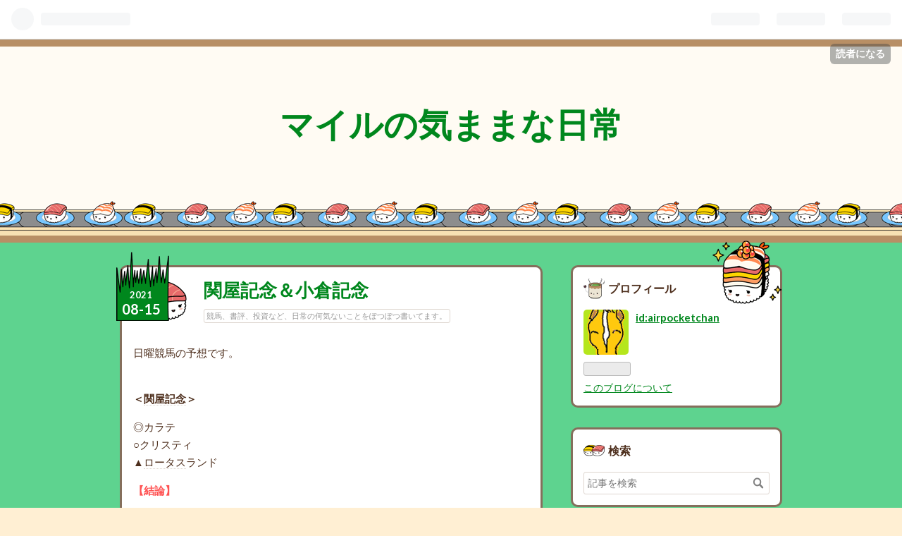

--- FILE ---
content_type: text/html; charset=utf-8
request_url: https://airpocketchan.hatenablog.com/entry/2021/08/15/082454
body_size: 10656
content:
<!DOCTYPE html>
<html
  lang="ja"

data-admin-domain="//blog.hatena.ne.jp"
data-admin-origin="https://blog.hatena.ne.jp"
data-author="airpocketchan"
data-avail-langs="ja en"
data-blog="airpocketchan.hatenablog.com"
data-blog-comments-top-is-new="1"
data-blog-host="airpocketchan.hatenablog.com"
data-blog-is-public="1"
data-blog-name="マイルの気ままな日常"
data-blog-owner="airpocketchan"
data-blog-show-ads="1"
data-blog-show-sleeping-ads=""
data-blog-uri="https://airpocketchan.hatenablog.com/"
data-blog-uuid="26006613468609897"
data-blogs-uri-base="https://airpocketchan.hatenablog.com"
data-brand="hatenablog"
data-data-layer="{&quot;hatenablog&quot;:{&quot;admin&quot;:{},&quot;analytics&quot;:{&quot;brand_property_id&quot;:&quot;&quot;,&quot;measurement_id&quot;:&quot;&quot;,&quot;non_sampling_property_id&quot;:&quot;&quot;,&quot;property_id&quot;:&quot;&quot;,&quot;separated_property_id&quot;:&quot;UA-29716941-20&quot;},&quot;blog&quot;:{&quot;blog_id&quot;:&quot;26006613468609897&quot;,&quot;content_seems_japanese&quot;:&quot;true&quot;,&quot;disable_ads&quot;:&quot;&quot;,&quot;enable_ads&quot;:&quot;true&quot;,&quot;enable_keyword_link&quot;:&quot;true&quot;,&quot;entry_show_footer_related_entries&quot;:&quot;true&quot;,&quot;force_pc_view&quot;:&quot;false&quot;,&quot;is_public&quot;:&quot;true&quot;,&quot;is_responsive_view&quot;:&quot;false&quot;,&quot;is_sleeping&quot;:&quot;false&quot;,&quot;lang&quot;:&quot;ja&quot;,&quot;name&quot;:&quot;\u30de\u30a4\u30eb\u306e\u6c17\u307e\u307e\u306a\u65e5\u5e38&quot;,&quot;owner_name&quot;:&quot;airpocketchan&quot;,&quot;uri&quot;:&quot;https://airpocketchan.hatenablog.com/&quot;},&quot;brand&quot;:&quot;hatenablog&quot;,&quot;page_id&quot;:&quot;entry&quot;,&quot;permalink_entry&quot;:{&quot;author_name&quot;:&quot;airpocketchan&quot;,&quot;categories&quot;:&quot;\u7af6\u99ac\u3001\u66f8\u8a55\u3001\u6295\u8cc7\u306a\u3069\u3001\u65e5\u5e38\u306e\u4f55\u6c17\u306a\u3044\u3053\u3068\u3092\u307d\u3064\u307d\u3064\u66f8\u3044\u3066\u307e\u3059\u3002&quot;,&quot;character_count&quot;:177,&quot;date&quot;:&quot;2021-08-15&quot;,&quot;entry_id&quot;:&quot;26006613797454952&quot;,&quot;first_category&quot;:&quot;\u7af6\u99ac\u3001\u66f8\u8a55\u3001\u6295\u8cc7\u306a\u3069\u3001\u65e5\u5e38\u306e\u4f55\u6c17\u306a\u3044\u3053\u3068\u3092\u307d\u3064\u307d\u3064\u66f8\u3044\u3066\u307e\u3059\u3002&quot;,&quot;hour&quot;:&quot;8&quot;,&quot;title&quot;:&quot;\u95a2\u5c4b\u8a18\u5ff5\uff06\u5c0f\u5009\u8a18\u5ff5&quot;,&quot;uri&quot;:&quot;https://airpocketchan.hatenablog.com/entry/2021/08/15/082454&quot;},&quot;pro&quot;:&quot;free&quot;,&quot;router_type&quot;:&quot;blogs&quot;}}"
data-device="pc"
data-dont-recommend-pro="false"
data-global-domain="https://hatena.blog"
data-globalheader-color="b"
data-globalheader-type="pc"
data-has-touch-view="1"
data-help-url="https://help.hatenablog.com"
data-page="entry"
data-parts-domain="https://hatenablog-parts.com"
data-plus-available=""
data-pro="false"
data-router-type="blogs"
data-sentry-dsn="https://03a33e4781a24cf2885099fed222b56d@sentry.io/1195218"
data-sentry-environment="production"
data-sentry-sample-rate="0.1"
data-static-domain="https://cdn.blog.st-hatena.com"
data-version="ce040fcbad0d42a5e1cae88990dad0"




  data-initial-state="{}"

  >
  <head prefix="og: http://ogp.me/ns# fb: http://ogp.me/ns/fb# article: http://ogp.me/ns/article#">

  

  
  <meta name="viewport" content="width=device-width, initial-scale=1.0" />


  


  

  <meta name="robots" content="max-image-preview:large" />


  <meta charset="utf-8"/>
  <meta http-equiv="X-UA-Compatible" content="IE=7; IE=9; IE=10; IE=11" />
  <title>関屋記念＆小倉記念 - マイルの気ままな日常</title>

  
  <link rel="canonical" href="https://airpocketchan.hatenablog.com/entry/2021/08/15/082454"/>



  

<meta itemprop="name" content="関屋記念＆小倉記念 - マイルの気ままな日常"/>

  <meta itemprop="image" content="https://ogimage.blog.st-hatena.com/26006613468609897/26006613797454952/1628983494"/>


  <meta property="og:title" content="関屋記念＆小倉記念 - マイルの気ままな日常"/>
<meta property="og:type" content="article"/>
  <meta property="og:url" content="https://airpocketchan.hatenablog.com/entry/2021/08/15/082454"/>

  <meta property="og:image" content="https://ogimage.blog.st-hatena.com/26006613468609897/26006613797454952/1628983494"/>

<meta property="og:image:alt" content="関屋記念＆小倉記念 - マイルの気ままな日常"/>
    <meta property="og:description" content="日曜競馬の予想です。 ＜関屋記念＞ ◎カラテ○クリスティ▲ロータスランド 【結論】 単 勝 １３ １点馬 連 ６・１３・１４ ３点３連複 ６－１３－１４ １点 ＜小倉記念＞ ◎モズナガレボシ○ファルコニア▲グランスピード 【結論】 単 勝 ９ １点馬 連 ２・３・９ ３点３連複 ２－３－９ １点 ※予想は、2021.08.15 08：24 現在でした。" />
<meta property="og:site_name" content="マイルの気ままな日常"/>

  <meta property="article:published_time" content="2021-08-14T23:24:54Z" />

    <meta property="article:tag" content="競馬、書評、投資など、日常の何気ないことをぽつぽつ書いてます。" />
      <meta name="twitter:card"  content="summary_large_image" />
    <meta name="twitter:image" content="https://ogimage.blog.st-hatena.com/26006613468609897/26006613797454952/1628983494" />  <meta name="twitter:title" content="関屋記念＆小倉記念 - マイルの気ままな日常" />    <meta name="twitter:description" content="日曜競馬の予想です。 ＜関屋記念＞ ◎カラテ○クリスティ▲ロータスランド 【結論】 単 勝 １３ １点馬 連 ６・１３・１４ ３点３連複 ６－１３－１４ １点 ＜小倉記念＞ ◎モズナガレボシ○ファルコニア▲グランスピード 【結論】 単 勝 ９ １点馬 連 ２・３・９ ３点３連複 ２－３－９ １点 ※予想は、2021.0…" />  <meta name="twitter:app:name:iphone" content="はてなブログアプリ" />
  <meta name="twitter:app:id:iphone" content="583299321" />
  <meta name="twitter:app:url:iphone" content="hatenablog:///open?uri=https%3A%2F%2Fairpocketchan.hatenablog.com%2Fentry%2F2021%2F08%2F15%2F082454" />
  
    <meta name="description" content="日曜競馬の予想です。 ＜関屋記念＞ ◎カラテ○クリスティ▲ロータスランド 【結論】 単 勝 １３ １点馬 連 ６・１３・１４ ３点３連複 ６－１３－１４ １点 ＜小倉記念＞ ◎モズナガレボシ○ファルコニア▲グランスピード 【結論】 単 勝 ９ １点馬 連 ２・３・９ ３点３連複 ２－３－９ １点 ※予想は、2021.08.15 08：24 現在でした。" />


  
<script
  id="embed-gtm-data-layer-loader"
  data-data-layer-page-specific="{&quot;hatenablog&quot;:{&quot;blogs_permalink&quot;:{&quot;blog_afc_issued&quot;:&quot;false&quot;,&quot;is_author_pro&quot;:&quot;false&quot;,&quot;is_blog_sleeping&quot;:&quot;false&quot;,&quot;has_related_entries_with_elasticsearch&quot;:&quot;true&quot;,&quot;entry_afc_issued&quot;:&quot;false&quot;}}}"
>
(function() {
  function loadDataLayer(elem, attrName) {
    if (!elem) { return {}; }
    var json = elem.getAttribute(attrName);
    if (!json) { return {}; }
    return JSON.parse(json);
  }

  var globalVariables = loadDataLayer(
    document.documentElement,
    'data-data-layer'
  );
  var pageSpecificVariables = loadDataLayer(
    document.getElementById('embed-gtm-data-layer-loader'),
    'data-data-layer-page-specific'
  );

  var variables = [globalVariables, pageSpecificVariables];

  if (!window.dataLayer) {
    window.dataLayer = [];
  }

  for (var i = 0; i < variables.length; i++) {
    window.dataLayer.push(variables[i]);
  }
})();
</script>

<!-- Google Tag Manager -->
<script>(function(w,d,s,l,i){w[l]=w[l]||[];w[l].push({'gtm.start':
new Date().getTime(),event:'gtm.js'});var f=d.getElementsByTagName(s)[0],
j=d.createElement(s),dl=l!='dataLayer'?'&l='+l:'';j.async=true;j.src=
'https://www.googletagmanager.com/gtm.js?id='+i+dl;f.parentNode.insertBefore(j,f);
})(window,document,'script','dataLayer','GTM-P4CXTW');</script>
<!-- End Google Tag Manager -->











  <link rel="shortcut icon" href="https://airpocketchan.hatenablog.com/icon/favicon">
<link rel="apple-touch-icon" href="https://airpocketchan.hatenablog.com/icon/touch">
<link rel="icon" sizes="192x192" href="https://airpocketchan.hatenablog.com/icon/link">

  

<link rel="alternate" type="application/atom+xml" title="Atom" href="https://airpocketchan.hatenablog.com/feed"/>
<link rel="alternate" type="application/rss+xml" title="RSS2.0" href="https://airpocketchan.hatenablog.com/rss"/>

  <link rel="alternate" type="application/json+oembed" href="https://hatena.blog/oembed?url=https%3A%2F%2Fairpocketchan.hatenablog.com%2Fentry%2F2021%2F08%2F15%2F082454&amp;format=json" title="oEmbed Profile of 関屋記念＆小倉記念"/>
<link rel="alternate" type="text/xml+oembed" href="https://hatena.blog/oembed?url=https%3A%2F%2Fairpocketchan.hatenablog.com%2Fentry%2F2021%2F08%2F15%2F082454&amp;format=xml" title="oEmbed Profile of 関屋記念＆小倉記念"/>
  
  <link rel="author" href="http://www.hatena.ne.jp/airpocketchan/">

  

  


  
    
<link rel="stylesheet" type="text/css" href="https://cdn.blog.st-hatena.com/css/blog.css?version=ce040fcbad0d42a5e1cae88990dad0"/>

    
  <link rel="stylesheet" type="text/css" href="https://usercss.blog.st-hatena.com/blog_style/26006613468609897/962a820be46335c099db0a0eff3e77986c692754"/>
  
  

  

  
<script> </script>

  
<style>
  div#google_afc_user,
  div.google-afc-user-container,
  div.google_afc_image,
  div.google_afc_blocklink {
      display: block !important;
  }
</style>


  
    <script src="https://cdn.pool.st-hatena.com/valve/valve.js" async></script>
<script id="test-valve-definition">
  var valve = window.valve || [];

  valve.push(function(v) {
    
    

    v.config({
      service: 'blog',
      content: {
        result: 'adtrust',
        documentIds: ["blog:entry:26006613797454952"]
      }
    });
    v.defineDFPSlot({"lazy":1,"sizes":{"mappings":[[[320,568],[[336,280],[300,250],"fluid"]],[[0,0],[[300,250]]]]},"slotId":"ad-in-entry","unit":"/4374287/blog_pc_entry_sleep_in-article"});    v.defineDFPSlot({"lazy":"","sizes":[[300,250],[336,280],[468,60],"fluid"],"slotId":"google_afc_user_container_0","unit":"/4374287/blog_user"});
    v.sealDFPSlots();
  });
</script>

  

  
    <script type="application/ld+json">{"@context":"http://schema.org","@type":"Article","dateModified":"2021-08-15T08:24:54+09:00","datePublished":"2021-08-15T08:24:54+09:00","description":"日曜競馬の予想です。 ＜関屋記念＞ ◎カラテ○クリスティ▲ロータスランド 【結論】 単 勝 １３ １点馬 連 ６・１３・１４ ３点３連複 ６－１３－１４ １点 ＜小倉記念＞ ◎モズナガレボシ○ファルコニア▲グランスピード 【結論】 単 勝 ９ １点馬 連 ２・３・９ ３点３連複 ２－３－９ １点 ※予想は、2021.08.15 08：24 現在でした。","headline":"関屋記念＆小倉記念","image":["https://cdn.blog.st-hatena.com/images/theme/og-image-1500.png"],"mainEntityOfPage":{"@id":"https://airpocketchan.hatenablog.com/entry/2021/08/15/082454","@type":"WebPage"}}</script>

  

  
</head>

  <body class="page-entry category-競馬、書評、投資など、日常の何気ないことをぽつぽつ書いてます。 globalheader-ng-enabled">
    

<div id="globalheader-container"
  data-brand="hatenablog"
  
  >
  <iframe id="globalheader" height="37" frameborder="0" allowTransparency="true"></iframe>
</div>


  
  
  
    <nav class="
      blog-controlls
      
    ">
      <div class="blog-controlls-blog-icon">
        <a href="https://airpocketchan.hatenablog.com/">
          <img src="https://cdn.image.st-hatena.com/image/square/d5f2bf5aee8d74dd53897b12a332926eab8ce7ef/backend=imagemagick;height=128;version=1;width=128/https%3A%2F%2Fcdn.user.blog.st-hatena.com%2Fblog_custom_icon%2F155531501%2F1575360511655373" alt="マイルの気ままな日常"/>
        </a>
      </div>
      <div class="blog-controlls-title">
        <a href="https://airpocketchan.hatenablog.com/">マイルの気ままな日常</a>
      </div>
      <a href="https://blog.hatena.ne.jp/airpocketchan/airpocketchan.hatenablog.com/subscribe?utm_source=blogs_topright_button&amp;utm_campaign=subscribe_blog&amp;utm_medium=button" class="blog-controlls-subscribe-btn test-blog-header-controlls-subscribe">
        読者になる
      </a>
    </nav>
  

  <div id="container">
    <div id="container-inner">
      <header id="blog-title" data-brand="hatenablog">
  <div id="blog-title-inner" >
    <div id="blog-title-content">
      <h1 id="title"><a href="https://airpocketchan.hatenablog.com/">マイルの気ままな日常</a></h1>
      
    </div>
  </div>
</header>

      

      
      




<div id="content" class="hfeed"
  
  >
  <div id="content-inner">
    <div id="wrapper">
      <div id="main">
        <div id="main-inner">
          

          


  


          
  
  <!-- google_ad_section_start -->
  <!-- rakuten_ad_target_begin -->
  
  
  

  

  
    
      
        <article class="entry hentry test-hentry js-entry-article date-first autopagerize_page_element chars-200 words-100 mode-html entry-odd" id="entry-26006613797454952" data-keyword-campaign="" data-uuid="26006613797454952" data-publication-type="entry">
  <div class="entry-inner">
    <header class="entry-header">
  
    <div class="date entry-date first">
    <a href="https://airpocketchan.hatenablog.com/archive/2021/08/15" rel="nofollow">
      <time datetime="2021-08-14T23:24:54Z" title="2021-08-14T23:24:54Z">
        <span class="date-year">2021</span><span class="hyphen">-</span><span class="date-month">08</span><span class="hyphen">-</span><span class="date-day">15</span>
      </time>
    </a>
      </div>
  <h1 class="entry-title">
  <a href="https://airpocketchan.hatenablog.com/entry/2021/08/15/082454" class="entry-title-link bookmark">関屋記念＆小倉記念</a>
</h1>

  
  

  <div class="entry-categories categories">
    
    <a href="https://airpocketchan.hatenablog.com/archive/category/%E7%AB%B6%E9%A6%AC%E3%80%81%E6%9B%B8%E8%A9%95%E3%80%81%E6%8A%95%E8%B3%87%E3%81%AA%E3%81%A9%E3%80%81%E6%97%A5%E5%B8%B8%E3%81%AE%E4%BD%95%E6%B0%97%E3%81%AA%E3%81%84%E3%81%93%E3%81%A8%E3%82%92%E3%81%BD%E3%81%A4%E3%81%BD%E3%81%A4%E6%9B%B8%E3%81%84%E3%81%A6%E3%81%BE%E3%81%99%E3%80%82" class="entry-category-link category-競馬、書評、投資など、日常の何気ないことをぽつぽつ書いてます。">競馬、書評、投資など、日常の何気ないことをぽつぽつ書いてます。</a>
    
  </div>


  

  

</header>

    


    <div class="entry-content hatenablog-entry">
  
    <p>日曜競馬の予想です。</p>
<p><br /><strong>＜<a class="keyword" href="http://d.hatena.ne.jp/keyword/%B4%D8%B2%B0%B5%AD%C7%B0">関屋記念</a>＞</strong></p>
<p>◎カラテ<br />○クリスティ<br />▲<a class="keyword" href="http://d.hatena.ne.jp/keyword/%A5%ED%A1%BC%A5%BF%A5%B9">ロータス</a>ランド</p>
<p><span style="color: #ff5252;"><strong>【結論】</strong></span></p>
<p>単　勝　１３　　　　　　１点<br />馬　連　６・１３・１４　３点<br /><a class="keyword" href="http://d.hatena.ne.jp/keyword/%A3%B3%CF%A2%CA%A3">３連複</a>　６－１３－１４　１点</p>
<p><br /><strong>＜<a class="keyword" href="http://d.hatena.ne.jp/keyword/%BE%AE%C1%D2%B5%AD%C7%B0">小倉記念</a>＞</strong></p>
<p>◎モズナガレボシ<br />○ファルコニア<br />▲グランスピード</p>
<p><span style="color: #ff5252;"><strong>【結論】</strong></span></p>
<p>単　勝　９　　　　　　１点<br />馬　連　２・３・９　　３点<br /><a class="keyword" href="http://d.hatena.ne.jp/keyword/%A3%B3%CF%A2%CA%A3">３連複</a>　２－３－９　　１点</p>
<p><br /><span style="color: #ff5252;"><strong>※予想は、2021.08.15　08：24　現在でした。</strong></span></p>
    
    




    

  
</div>

    
  <footer class="entry-footer">
    
    <div class="entry-tags-wrapper">
  <div class="entry-tags">  </div>
</div>

    <p class="entry-footer-section track-inview-by-gtm" data-gtm-track-json="{&quot;area&quot;: &quot;finish_reading&quot;}">
  <span class="author vcard"><span class="fn" data-load-nickname="1" data-user-name="airpocketchan" >airpocketchan</span></span>
  <span class="entry-footer-time"><a href="https://airpocketchan.hatenablog.com/entry/2021/08/15/082454"><time data-relative datetime="2021-08-14T23:24:54Z" title="2021-08-14T23:24:54Z" class="updated">2021-08-15 08:24</time></a></span>
  
  
  
    <span class="
      entry-footer-subscribe
      
    " data-test-blog-controlls-subscribe>
      <a href="https://blog.hatena.ne.jp/airpocketchan/airpocketchan.hatenablog.com/subscribe?utm_medium=button&amp;utm_campaign=subscribe_blog&amp;utm_source=blogs_entry_footer">
        読者になる
      </a>
    </span>
  
</p>

    
  <div
    class="hatena-star-container"
    data-hatena-star-container
    data-hatena-star-url="https://airpocketchan.hatenablog.com/entry/2021/08/15/082454"
    data-hatena-star-title="関屋記念＆小倉記念"
    data-hatena-star-variant="profile-icon"
    data-hatena-star-profile-url-template="https://blog.hatena.ne.jp/{username}/"
  ></div>


    
<div class="social-buttons">
  
  
    <div class="social-button-item">
      <a href="https://b.hatena.ne.jp/entry/s/airpocketchan.hatenablog.com/entry/2021/08/15/082454" class="hatena-bookmark-button" data-hatena-bookmark-url="https://airpocketchan.hatenablog.com/entry/2021/08/15/082454" data-hatena-bookmark-layout="vertical-balloon" data-hatena-bookmark-lang="ja" title="この記事をはてなブックマークに追加"><img src="https://b.st-hatena.com/images/entry-button/button-only.gif" alt="この記事をはてなブックマークに追加" width="20" height="20" style="border: none;" /></a>
    </div>
  
  
    <div class="social-button-item">
      <div class="fb-share-button" data-layout="box_count" data-href="https://airpocketchan.hatenablog.com/entry/2021/08/15/082454"></div>
    </div>
  
  
    
    
    <div class="social-button-item">
      <a
          class="entry-share-button entry-share-button-twitter test-share-button-twitter"
          href="https://x.com/intent/tweet?text=%E9%96%A2%E5%B1%8B%E8%A8%98%E5%BF%B5%EF%BC%86%E5%B0%8F%E5%80%89%E8%A8%98%E5%BF%B5+-+%E3%83%9E%E3%82%A4%E3%83%AB%E3%81%AE%E6%B0%97%E3%81%BE%E3%81%BE%E3%81%AA%E6%97%A5%E5%B8%B8&amp;url=https%3A%2F%2Fairpocketchan.hatenablog.com%2Fentry%2F2021%2F08%2F15%2F082454"
          title="X（Twitter）で投稿する"
        ></a>
    </div>
  
  
  
  
  
  
</div>

    
  
  
    
    <div class="google-afc-image test-google-rectangle-ads">      
      
      <div id="google_afc_user_container_0" class="google-afc-user-container google_afc_blocklink2_5 google_afc_boder" data-test-unit="/4374287/blog_user"></div>
      
        <a href="http://blog.hatena.ne.jp/guide/pro" class="open-pro-modal" data-guide-pro-modal-ad-url="https://hatena.blog/guide/pro/modal/ad">広告を非表示にする</a>
      
    </div>
  
  


    <div class="customized-footer">
      

        

          <div class="entry-footer-modules" id="entry-footer-secondary-modules">      
<div class="hatena-module hatena-module-related-entries" >
      
  <!-- Hatena-Epic-has-related-entries-with-elasticsearch:true -->
  <div class="hatena-module-title">
    関連記事
  </div>
  <div class="hatena-module-body">
    <ul class="related-entries hatena-urllist urllist-with-thumbnails">
  
  
    
    <li class="urllist-item related-entries-item">
      <div class="urllist-item-inner related-entries-item-inner">
        
          
                      <div class="urllist-date-link related-entries-date-link">
  <a href="https://airpocketchan.hatenablog.com/archive/2022/12/24" rel="nofollow">
    <time datetime="2022-12-24T03:42:11Z" title="2022年12月24日">
      2022-12-24
    </time>
  </a>
</div>

          <a href="https://airpocketchan.hatenablog.com/entry/2022/12/24/124211" class="urllist-title-link related-entries-title-link  urllist-title related-entries-title">競馬予想屋のタラレバ日記 part ２３</a>




          
          

                      <div class="urllist-entry-body related-entries-entry-body">先週は人気サイドの決着といえども予想に復調の兆し。有馬記念…</div>
      </div>
    </li>
  
    
    <li class="urllist-item related-entries-item">
      <div class="urllist-item-inner related-entries-item-inner">
        
          
                      <div class="urllist-date-link related-entries-date-link">
  <a href="https://airpocketchan.hatenablog.com/archive/2022/04/24" rel="nofollow">
    <time datetime="2022-04-23T23:57:58Z" title="2022年4月24日">
      2022-04-24
    </time>
  </a>
</div>

          <a href="https://airpocketchan.hatenablog.com/entry/2022/04/24/085758" class="urllist-title-link related-entries-title-link  urllist-title related-entries-title">フローラＳ＆マイラーズＣ</a>




          
          

                      <div class="urllist-entry-body related-entries-entry-body">日曜競馬の予想です。 ＜フローラＳ＞ ◎ヴァンルーラー○マイシ…</div>
      </div>
    </li>
  
    
    <li class="urllist-item related-entries-item">
      <div class="urllist-item-inner related-entries-item-inner">
        
          
                      <div class="urllist-date-link related-entries-date-link">
  <a href="https://airpocketchan.hatenablog.com/archive/2021/11/27" rel="nofollow">
    <time datetime="2021-11-27T00:39:31Z" title="2021年11月27日">
      2021-11-27
    </time>
  </a>
</div>

          <a href="https://airpocketchan.hatenablog.com/entry/2021/11/27/093931" class="urllist-title-link related-entries-title-link  urllist-title related-entries-title">ラジオＮ杯２歳Ｓ、ジャパンＣ＆京阪杯</a>




          
          

                      <div class="urllist-entry-body related-entries-entry-body">土曜競馬の予想です ＜ラジオＮ杯２歳Ｓ＞ ◎キャンデセント○フ…</div>
      </div>
    </li>
  
    
    <li class="urllist-item related-entries-item">
      <div class="urllist-item-inner related-entries-item-inner">
        
          
                      <div class="urllist-date-link related-entries-date-link">
  <a href="https://airpocketchan.hatenablog.com/archive/2021/11/07" rel="nofollow">
    <time datetime="2021-11-06T23:04:38Z" title="2021年11月7日">
      2021-11-07
    </time>
  </a>
</div>

          <a href="https://airpocketchan.hatenablog.com/entry/2021/11/07/080438" class="urllist-title-link related-entries-title-link  urllist-title related-entries-title">アルゼンチン共和国杯＆みやこＳ&amp;ＢＣターフ</a>




          
          

                      <div class="urllist-entry-body related-entries-entry-body">日曜競馬の予想です。 ＜アルゼンチン共和国杯＞ ◎ロードマイウ…</div>
      </div>
    </li>
  
    
    <li class="urllist-item related-entries-item">
      <div class="urllist-item-inner related-entries-item-inner">
        
          
                      <div class="urllist-date-link related-entries-date-link">
  <a href="https://airpocketchan.hatenablog.com/archive/2021/10/30" rel="nofollow">
    <time datetime="2021-10-30T00:52:21Z" title="2021年10月30日">
      2021-10-30
    </time>
  </a>
</div>

          <a href="https://airpocketchan.hatenablog.com/entry/2021/10/30/095221" class="urllist-title-link related-entries-title-link  urllist-title related-entries-title">アルテミスＳ＆スワンＳ</a>




          
          

                      <div class="urllist-entry-body related-entries-entry-body">土曜競馬の予想です ＜アルテミスＳ＞ ◎ミント○フォラブリュー…</div>
      </div>
    </li>
  
</ul>

  </div>
</div>
  </div>
        

      
    </div>
    
  <div class="comment-box js-comment-box">
    
      <a class="leave-comment-title js-leave-comment-title">コメントを書く</a>
    
    <ul class="comment js-comment">
      <li class="read-more-comments" style="display: none;"><a>もっと読む</a></li>
    </ul>
    
  </div>

  </footer>

  </div>
</article>

      
      
    
  

  
  <!-- rakuten_ad_target_end -->
  <!-- google_ad_section_end -->
  
  
  
  <div class="pager pager-permalink permalink">
    
      
      <span class="pager-prev">
        <a href="https://airpocketchan.hatenablog.com/entry/2021/08/17/114251" rel="prev">
          <span class="pager-arrow">&laquo; </span>
          つぶやき
        </a>
      </span>
    
    
      
      <span class="pager-next">
        <a href="https://airpocketchan.hatenablog.com/entry/2021/07/31/093818" rel="next">
          クイーンＳ
          <span class="pager-arrow"> &raquo;</span>
        </a>
      </span>
    
  </div>


  



        </div>
      </div>

      <aside id="box1">
  <div id="box1-inner">
  </div>
</aside>

    </div><!-- #wrapper -->

    
<aside id="box2">
  
  <div id="box2-inner">
    
      

<div class="hatena-module hatena-module-profile">
  <div class="hatena-module-title">
    プロフィール
  </div>
  <div class="hatena-module-body">
    
    <a href="https://airpocketchan.hatenablog.com/about" class="profile-icon-link">
      <img src="https://cdn.profile-image.st-hatena.com/users/airpocketchan/profile.png?1575360452"
      alt="id:airpocketchan" class="profile-icon" />
    </a>
    

    
    <span class="id">
      <a href="https://airpocketchan.hatenablog.com/about" class="hatena-id-link"><span data-load-nickname="1" data-user-name="airpocketchan">id:airpocketchan</span></a>
      
  
  


    </span>
    

    

    

    
      <div class="hatena-follow-button-box btn-subscribe js-hatena-follow-button-box"
  
  >

  <a href="#" class="hatena-follow-button js-hatena-follow-button">
    <span class="subscribing">
      <span class="foreground">読者です</span>
      <span class="background">読者をやめる</span>
    </span>
    <span class="unsubscribing" data-track-name="profile-widget-subscribe-button" data-track-once>
      <span class="foreground">読者になる</span>
      <span class="background">読者になる</span>
    </span>
  </a>
  <div class="subscription-count-box js-subscription-count-box">
    <i></i>
    <u></u>
    <span class="subscription-count js-subscription-count">
    </span>
  </div>
</div>

    

    

    <div class="profile-about">
      <a href="https://airpocketchan.hatenablog.com/about">このブログについて</a>
    </div>

  </div>
</div>

    
      <div class="hatena-module hatena-module-search-box">
  <div class="hatena-module-title">
    検索
  </div>
  <div class="hatena-module-body">
    <form class="search-form" role="search" action="https://airpocketchan.hatenablog.com/search" method="get">
  <input type="text" name="q" class="search-module-input" value="" placeholder="記事を検索" required>
  <input type="submit" value="検索" class="search-module-button" />
</form>

  </div>
</div>

    
      <div class="hatena-module hatena-module-links">
  <div class="hatena-module-title">
    リンク
  </div>
  <div class="hatena-module-body">
    <ul class="hatena-urllist">
      
        <li>
          <a href="https://hatena.blog/">はてなブログ</a>
        </li>
      
        <li>
          <a href="https://hatena.blog/guide?via=200109">ブログをはじめる</a>
        </li>
      
        <li>
          <a href="http://blog.hatenablog.com">週刊はてなブログ</a>
        </li>
      
        <li>
          <a href="https://hatena.blog/guide/pro">はてなブログPro</a>
        </li>
      
    </ul>
  </div>
</div>

    
      <div class="hatena-module hatena-module-recent-entries ">
  <div class="hatena-module-title">
    <a href="https://airpocketchan.hatenablog.com/archive">
      最新記事
    </a>
  </div>
  <div class="hatena-module-body">
    <ul class="recent-entries hatena-urllist ">
  
  
    
    <li class="urllist-item recent-entries-item">
      <div class="urllist-item-inner recent-entries-item-inner">
        
          
          
          <a href="https://airpocketchan.hatenablog.com/entry/2026/01/12/085024" class="urllist-title-link recent-entries-title-link  urllist-title recent-entries-title">競馬予想屋のタラレバ日記　part 300</a>




          
          

                </div>
    </li>
  
    
    <li class="urllist-item recent-entries-item">
      <div class="urllist-item-inner recent-entries-item-inner">
        
          
          
          <a href="https://airpocketchan.hatenablog.com/entry/2026/01/11/123418" class="urllist-title-link recent-entries-title-link  urllist-title recent-entries-title">競馬予想屋のタラレバ日記　part 299</a>




          
          

                </div>
    </li>
  
    
    <li class="urllist-item recent-entries-item">
      <div class="urllist-item-inner recent-entries-item-inner">
        
          
          
          <a href="https://airpocketchan.hatenablog.com/entry/2026/01/10/090647" class="urllist-title-link recent-entries-title-link  urllist-title recent-entries-title">競馬予想屋のタラレバ日記　part 298</a>




          
          

                </div>
    </li>
  
    
    <li class="urllist-item recent-entries-item">
      <div class="urllist-item-inner recent-entries-item-inner">
        
          
          
          <a href="https://airpocketchan.hatenablog.com/entry/2026/01/05/074433" class="urllist-title-link recent-entries-title-link  urllist-title recent-entries-title">競馬予想屋のタラレバ日記　part 297</a>




          
          

                </div>
    </li>
  
    
    <li class="urllist-item recent-entries-item">
      <div class="urllist-item-inner recent-entries-item-inner">
        
          
          
          <a href="https://airpocketchan.hatenablog.com/entry/2026/01/04/085907" class="urllist-title-link recent-entries-title-link  urllist-title recent-entries-title">競馬予想屋のタラレバ日記　part 296</a>




          
          

                </div>
    </li>
  
</ul>

      </div>
</div>

    
      

<div class="hatena-module hatena-module-archive" data-archive-type="default" data-archive-url="https://airpocketchan.hatenablog.com/archive">
  <div class="hatena-module-title">
    <a href="https://airpocketchan.hatenablog.com/archive">月別アーカイブ</a>
  </div>
  <div class="hatena-module-body">
    
      
        <ul class="hatena-urllist">
          
            <li class="archive-module-year archive-module-year-hidden" data-year="2026">
              <div class="archive-module-button">
                <span class="archive-module-hide-button">▼</span>
                <span class="archive-module-show-button">▶</span>
              </div>
              <a href="https://airpocketchan.hatenablog.com/archive/2026" class="archive-module-year-title archive-module-year-2026">
                2026
              </a>
              <ul class="archive-module-months">
                
                  <li class="archive-module-month">
                    <a href="https://airpocketchan.hatenablog.com/archive/2026/01" class="archive-module-month-title archive-module-month-2026-1">
                      2026 / 1
                    </a>
                  </li>
                
              </ul>
            </li>
          
            <li class="archive-module-year archive-module-year-hidden" data-year="2025">
              <div class="archive-module-button">
                <span class="archive-module-hide-button">▼</span>
                <span class="archive-module-show-button">▶</span>
              </div>
              <a href="https://airpocketchan.hatenablog.com/archive/2025" class="archive-module-year-title archive-module-year-2025">
                2025
              </a>
              <ul class="archive-module-months">
                
                  <li class="archive-module-month">
                    <a href="https://airpocketchan.hatenablog.com/archive/2025/12" class="archive-module-month-title archive-module-month-2025-12">
                      2025 / 12
                    </a>
                  </li>
                
                  <li class="archive-module-month">
                    <a href="https://airpocketchan.hatenablog.com/archive/2025/11" class="archive-module-month-title archive-module-month-2025-11">
                      2025 / 11
                    </a>
                  </li>
                
                  <li class="archive-module-month">
                    <a href="https://airpocketchan.hatenablog.com/archive/2025/10" class="archive-module-month-title archive-module-month-2025-10">
                      2025 / 10
                    </a>
                  </li>
                
                  <li class="archive-module-month">
                    <a href="https://airpocketchan.hatenablog.com/archive/2025/09" class="archive-module-month-title archive-module-month-2025-9">
                      2025 / 9
                    </a>
                  </li>
                
                  <li class="archive-module-month">
                    <a href="https://airpocketchan.hatenablog.com/archive/2025/08" class="archive-module-month-title archive-module-month-2025-8">
                      2025 / 8
                    </a>
                  </li>
                
                  <li class="archive-module-month">
                    <a href="https://airpocketchan.hatenablog.com/archive/2025/07" class="archive-module-month-title archive-module-month-2025-7">
                      2025 / 7
                    </a>
                  </li>
                
                  <li class="archive-module-month">
                    <a href="https://airpocketchan.hatenablog.com/archive/2025/06" class="archive-module-month-title archive-module-month-2025-6">
                      2025 / 6
                    </a>
                  </li>
                
                  <li class="archive-module-month">
                    <a href="https://airpocketchan.hatenablog.com/archive/2025/05" class="archive-module-month-title archive-module-month-2025-5">
                      2025 / 5
                    </a>
                  </li>
                
                  <li class="archive-module-month">
                    <a href="https://airpocketchan.hatenablog.com/archive/2025/04" class="archive-module-month-title archive-module-month-2025-4">
                      2025 / 4
                    </a>
                  </li>
                
                  <li class="archive-module-month">
                    <a href="https://airpocketchan.hatenablog.com/archive/2025/03" class="archive-module-month-title archive-module-month-2025-3">
                      2025 / 3
                    </a>
                  </li>
                
                  <li class="archive-module-month">
                    <a href="https://airpocketchan.hatenablog.com/archive/2025/02" class="archive-module-month-title archive-module-month-2025-2">
                      2025 / 2
                    </a>
                  </li>
                
                  <li class="archive-module-month">
                    <a href="https://airpocketchan.hatenablog.com/archive/2025/01" class="archive-module-month-title archive-module-month-2025-1">
                      2025 / 1
                    </a>
                  </li>
                
              </ul>
            </li>
          
            <li class="archive-module-year archive-module-year-hidden" data-year="2024">
              <div class="archive-module-button">
                <span class="archive-module-hide-button">▼</span>
                <span class="archive-module-show-button">▶</span>
              </div>
              <a href="https://airpocketchan.hatenablog.com/archive/2024" class="archive-module-year-title archive-module-year-2024">
                2024
              </a>
              <ul class="archive-module-months">
                
                  <li class="archive-module-month">
                    <a href="https://airpocketchan.hatenablog.com/archive/2024/12" class="archive-module-month-title archive-module-month-2024-12">
                      2024 / 12
                    </a>
                  </li>
                
                  <li class="archive-module-month">
                    <a href="https://airpocketchan.hatenablog.com/archive/2024/11" class="archive-module-month-title archive-module-month-2024-11">
                      2024 / 11
                    </a>
                  </li>
                
                  <li class="archive-module-month">
                    <a href="https://airpocketchan.hatenablog.com/archive/2024/10" class="archive-module-month-title archive-module-month-2024-10">
                      2024 / 10
                    </a>
                  </li>
                
                  <li class="archive-module-month">
                    <a href="https://airpocketchan.hatenablog.com/archive/2024/09" class="archive-module-month-title archive-module-month-2024-9">
                      2024 / 9
                    </a>
                  </li>
                
                  <li class="archive-module-month">
                    <a href="https://airpocketchan.hatenablog.com/archive/2024/08" class="archive-module-month-title archive-module-month-2024-8">
                      2024 / 8
                    </a>
                  </li>
                
                  <li class="archive-module-month">
                    <a href="https://airpocketchan.hatenablog.com/archive/2024/07" class="archive-module-month-title archive-module-month-2024-7">
                      2024 / 7
                    </a>
                  </li>
                
                  <li class="archive-module-month">
                    <a href="https://airpocketchan.hatenablog.com/archive/2024/06" class="archive-module-month-title archive-module-month-2024-6">
                      2024 / 6
                    </a>
                  </li>
                
                  <li class="archive-module-month">
                    <a href="https://airpocketchan.hatenablog.com/archive/2024/05" class="archive-module-month-title archive-module-month-2024-5">
                      2024 / 5
                    </a>
                  </li>
                
                  <li class="archive-module-month">
                    <a href="https://airpocketchan.hatenablog.com/archive/2024/04" class="archive-module-month-title archive-module-month-2024-4">
                      2024 / 4
                    </a>
                  </li>
                
                  <li class="archive-module-month">
                    <a href="https://airpocketchan.hatenablog.com/archive/2024/03" class="archive-module-month-title archive-module-month-2024-3">
                      2024 / 3
                    </a>
                  </li>
                
                  <li class="archive-module-month">
                    <a href="https://airpocketchan.hatenablog.com/archive/2024/02" class="archive-module-month-title archive-module-month-2024-2">
                      2024 / 2
                    </a>
                  </li>
                
                  <li class="archive-module-month">
                    <a href="https://airpocketchan.hatenablog.com/archive/2024/01" class="archive-module-month-title archive-module-month-2024-1">
                      2024 / 1
                    </a>
                  </li>
                
              </ul>
            </li>
          
            <li class="archive-module-year archive-module-year-hidden" data-year="2023">
              <div class="archive-module-button">
                <span class="archive-module-hide-button">▼</span>
                <span class="archive-module-show-button">▶</span>
              </div>
              <a href="https://airpocketchan.hatenablog.com/archive/2023" class="archive-module-year-title archive-module-year-2023">
                2023
              </a>
              <ul class="archive-module-months">
                
                  <li class="archive-module-month">
                    <a href="https://airpocketchan.hatenablog.com/archive/2023/12" class="archive-module-month-title archive-module-month-2023-12">
                      2023 / 12
                    </a>
                  </li>
                
                  <li class="archive-module-month">
                    <a href="https://airpocketchan.hatenablog.com/archive/2023/11" class="archive-module-month-title archive-module-month-2023-11">
                      2023 / 11
                    </a>
                  </li>
                
                  <li class="archive-module-month">
                    <a href="https://airpocketchan.hatenablog.com/archive/2023/10" class="archive-module-month-title archive-module-month-2023-10">
                      2023 / 10
                    </a>
                  </li>
                
                  <li class="archive-module-month">
                    <a href="https://airpocketchan.hatenablog.com/archive/2023/09" class="archive-module-month-title archive-module-month-2023-9">
                      2023 / 9
                    </a>
                  </li>
                
                  <li class="archive-module-month">
                    <a href="https://airpocketchan.hatenablog.com/archive/2023/08" class="archive-module-month-title archive-module-month-2023-8">
                      2023 / 8
                    </a>
                  </li>
                
                  <li class="archive-module-month">
                    <a href="https://airpocketchan.hatenablog.com/archive/2023/07" class="archive-module-month-title archive-module-month-2023-7">
                      2023 / 7
                    </a>
                  </li>
                
                  <li class="archive-module-month">
                    <a href="https://airpocketchan.hatenablog.com/archive/2023/06" class="archive-module-month-title archive-module-month-2023-6">
                      2023 / 6
                    </a>
                  </li>
                
                  <li class="archive-module-month">
                    <a href="https://airpocketchan.hatenablog.com/archive/2023/05" class="archive-module-month-title archive-module-month-2023-5">
                      2023 / 5
                    </a>
                  </li>
                
                  <li class="archive-module-month">
                    <a href="https://airpocketchan.hatenablog.com/archive/2023/04" class="archive-module-month-title archive-module-month-2023-4">
                      2023 / 4
                    </a>
                  </li>
                
                  <li class="archive-module-month">
                    <a href="https://airpocketchan.hatenablog.com/archive/2023/03" class="archive-module-month-title archive-module-month-2023-3">
                      2023 / 3
                    </a>
                  </li>
                
                  <li class="archive-module-month">
                    <a href="https://airpocketchan.hatenablog.com/archive/2023/02" class="archive-module-month-title archive-module-month-2023-2">
                      2023 / 2
                    </a>
                  </li>
                
                  <li class="archive-module-month">
                    <a href="https://airpocketchan.hatenablog.com/archive/2023/01" class="archive-module-month-title archive-module-month-2023-1">
                      2023 / 1
                    </a>
                  </li>
                
              </ul>
            </li>
          
            <li class="archive-module-year archive-module-year-hidden" data-year="2022">
              <div class="archive-module-button">
                <span class="archive-module-hide-button">▼</span>
                <span class="archive-module-show-button">▶</span>
              </div>
              <a href="https://airpocketchan.hatenablog.com/archive/2022" class="archive-module-year-title archive-module-year-2022">
                2022
              </a>
              <ul class="archive-module-months">
                
                  <li class="archive-module-month">
                    <a href="https://airpocketchan.hatenablog.com/archive/2022/12" class="archive-module-month-title archive-module-month-2022-12">
                      2022 / 12
                    </a>
                  </li>
                
                  <li class="archive-module-month">
                    <a href="https://airpocketchan.hatenablog.com/archive/2022/11" class="archive-module-month-title archive-module-month-2022-11">
                      2022 / 11
                    </a>
                  </li>
                
                  <li class="archive-module-month">
                    <a href="https://airpocketchan.hatenablog.com/archive/2022/10" class="archive-module-month-title archive-module-month-2022-10">
                      2022 / 10
                    </a>
                  </li>
                
                  <li class="archive-module-month">
                    <a href="https://airpocketchan.hatenablog.com/archive/2022/09" class="archive-module-month-title archive-module-month-2022-9">
                      2022 / 9
                    </a>
                  </li>
                
                  <li class="archive-module-month">
                    <a href="https://airpocketchan.hatenablog.com/archive/2022/08" class="archive-module-month-title archive-module-month-2022-8">
                      2022 / 8
                    </a>
                  </li>
                
                  <li class="archive-module-month">
                    <a href="https://airpocketchan.hatenablog.com/archive/2022/07" class="archive-module-month-title archive-module-month-2022-7">
                      2022 / 7
                    </a>
                  </li>
                
                  <li class="archive-module-month">
                    <a href="https://airpocketchan.hatenablog.com/archive/2022/06" class="archive-module-month-title archive-module-month-2022-6">
                      2022 / 6
                    </a>
                  </li>
                
                  <li class="archive-module-month">
                    <a href="https://airpocketchan.hatenablog.com/archive/2022/05" class="archive-module-month-title archive-module-month-2022-5">
                      2022 / 5
                    </a>
                  </li>
                
                  <li class="archive-module-month">
                    <a href="https://airpocketchan.hatenablog.com/archive/2022/04" class="archive-module-month-title archive-module-month-2022-4">
                      2022 / 4
                    </a>
                  </li>
                
                  <li class="archive-module-month">
                    <a href="https://airpocketchan.hatenablog.com/archive/2022/03" class="archive-module-month-title archive-module-month-2022-3">
                      2022 / 3
                    </a>
                  </li>
                
                  <li class="archive-module-month">
                    <a href="https://airpocketchan.hatenablog.com/archive/2022/02" class="archive-module-month-title archive-module-month-2022-2">
                      2022 / 2
                    </a>
                  </li>
                
                  <li class="archive-module-month">
                    <a href="https://airpocketchan.hatenablog.com/archive/2022/01" class="archive-module-month-title archive-module-month-2022-1">
                      2022 / 1
                    </a>
                  </li>
                
              </ul>
            </li>
          
            <li class="archive-module-year archive-module-year-hidden" data-year="2021">
              <div class="archive-module-button">
                <span class="archive-module-hide-button">▼</span>
                <span class="archive-module-show-button">▶</span>
              </div>
              <a href="https://airpocketchan.hatenablog.com/archive/2021" class="archive-module-year-title archive-module-year-2021">
                2021
              </a>
              <ul class="archive-module-months">
                
                  <li class="archive-module-month">
                    <a href="https://airpocketchan.hatenablog.com/archive/2021/12" class="archive-module-month-title archive-module-month-2021-12">
                      2021 / 12
                    </a>
                  </li>
                
                  <li class="archive-module-month">
                    <a href="https://airpocketchan.hatenablog.com/archive/2021/11" class="archive-module-month-title archive-module-month-2021-11">
                      2021 / 11
                    </a>
                  </li>
                
                  <li class="archive-module-month">
                    <a href="https://airpocketchan.hatenablog.com/archive/2021/10" class="archive-module-month-title archive-module-month-2021-10">
                      2021 / 10
                    </a>
                  </li>
                
                  <li class="archive-module-month">
                    <a href="https://airpocketchan.hatenablog.com/archive/2021/09" class="archive-module-month-title archive-module-month-2021-9">
                      2021 / 9
                    </a>
                  </li>
                
                  <li class="archive-module-month">
                    <a href="https://airpocketchan.hatenablog.com/archive/2021/08" class="archive-module-month-title archive-module-month-2021-8">
                      2021 / 8
                    </a>
                  </li>
                
                  <li class="archive-module-month">
                    <a href="https://airpocketchan.hatenablog.com/archive/2021/07" class="archive-module-month-title archive-module-month-2021-7">
                      2021 / 7
                    </a>
                  </li>
                
                  <li class="archive-module-month">
                    <a href="https://airpocketchan.hatenablog.com/archive/2021/06" class="archive-module-month-title archive-module-month-2021-6">
                      2021 / 6
                    </a>
                  </li>
                
                  <li class="archive-module-month">
                    <a href="https://airpocketchan.hatenablog.com/archive/2021/05" class="archive-module-month-title archive-module-month-2021-5">
                      2021 / 5
                    </a>
                  </li>
                
                  <li class="archive-module-month">
                    <a href="https://airpocketchan.hatenablog.com/archive/2021/04" class="archive-module-month-title archive-module-month-2021-4">
                      2021 / 4
                    </a>
                  </li>
                
                  <li class="archive-module-month">
                    <a href="https://airpocketchan.hatenablog.com/archive/2021/03" class="archive-module-month-title archive-module-month-2021-3">
                      2021 / 3
                    </a>
                  </li>
                
                  <li class="archive-module-month">
                    <a href="https://airpocketchan.hatenablog.com/archive/2021/02" class="archive-module-month-title archive-module-month-2021-2">
                      2021 / 2
                    </a>
                  </li>
                
                  <li class="archive-module-month">
                    <a href="https://airpocketchan.hatenablog.com/archive/2021/01" class="archive-module-month-title archive-module-month-2021-1">
                      2021 / 1
                    </a>
                  </li>
                
              </ul>
            </li>
          
            <li class="archive-module-year archive-module-year-hidden" data-year="2020">
              <div class="archive-module-button">
                <span class="archive-module-hide-button">▼</span>
                <span class="archive-module-show-button">▶</span>
              </div>
              <a href="https://airpocketchan.hatenablog.com/archive/2020" class="archive-module-year-title archive-module-year-2020">
                2020
              </a>
              <ul class="archive-module-months">
                
                  <li class="archive-module-month">
                    <a href="https://airpocketchan.hatenablog.com/archive/2020/12" class="archive-module-month-title archive-module-month-2020-12">
                      2020 / 12
                    </a>
                  </li>
                
                  <li class="archive-module-month">
                    <a href="https://airpocketchan.hatenablog.com/archive/2020/11" class="archive-module-month-title archive-module-month-2020-11">
                      2020 / 11
                    </a>
                  </li>
                
                  <li class="archive-module-month">
                    <a href="https://airpocketchan.hatenablog.com/archive/2020/10" class="archive-module-month-title archive-module-month-2020-10">
                      2020 / 10
                    </a>
                  </li>
                
                  <li class="archive-module-month">
                    <a href="https://airpocketchan.hatenablog.com/archive/2020/09" class="archive-module-month-title archive-module-month-2020-9">
                      2020 / 9
                    </a>
                  </li>
                
                  <li class="archive-module-month">
                    <a href="https://airpocketchan.hatenablog.com/archive/2020/08" class="archive-module-month-title archive-module-month-2020-8">
                      2020 / 8
                    </a>
                  </li>
                
                  <li class="archive-module-month">
                    <a href="https://airpocketchan.hatenablog.com/archive/2020/07" class="archive-module-month-title archive-module-month-2020-7">
                      2020 / 7
                    </a>
                  </li>
                
                  <li class="archive-module-month">
                    <a href="https://airpocketchan.hatenablog.com/archive/2020/06" class="archive-module-month-title archive-module-month-2020-6">
                      2020 / 6
                    </a>
                  </li>
                
                  <li class="archive-module-month">
                    <a href="https://airpocketchan.hatenablog.com/archive/2020/05" class="archive-module-month-title archive-module-month-2020-5">
                      2020 / 5
                    </a>
                  </li>
                
                  <li class="archive-module-month">
                    <a href="https://airpocketchan.hatenablog.com/archive/2020/04" class="archive-module-month-title archive-module-month-2020-4">
                      2020 / 4
                    </a>
                  </li>
                
                  <li class="archive-module-month">
                    <a href="https://airpocketchan.hatenablog.com/archive/2020/03" class="archive-module-month-title archive-module-month-2020-3">
                      2020 / 3
                    </a>
                  </li>
                
                  <li class="archive-module-month">
                    <a href="https://airpocketchan.hatenablog.com/archive/2020/02" class="archive-module-month-title archive-module-month-2020-2">
                      2020 / 2
                    </a>
                  </li>
                
                  <li class="archive-module-month">
                    <a href="https://airpocketchan.hatenablog.com/archive/2020/01" class="archive-module-month-title archive-module-month-2020-1">
                      2020 / 1
                    </a>
                  </li>
                
              </ul>
            </li>
          
            <li class="archive-module-year archive-module-year-hidden" data-year="2019">
              <div class="archive-module-button">
                <span class="archive-module-hide-button">▼</span>
                <span class="archive-module-show-button">▶</span>
              </div>
              <a href="https://airpocketchan.hatenablog.com/archive/2019" class="archive-module-year-title archive-module-year-2019">
                2019
              </a>
              <ul class="archive-module-months">
                
                  <li class="archive-module-month">
                    <a href="https://airpocketchan.hatenablog.com/archive/2019/12" class="archive-module-month-title archive-module-month-2019-12">
                      2019 / 12
                    </a>
                  </li>
                
                  <li class="archive-module-month">
                    <a href="https://airpocketchan.hatenablog.com/archive/2019/11" class="archive-module-month-title archive-module-month-2019-11">
                      2019 / 11
                    </a>
                  </li>
                
              </ul>
            </li>
          
        </ul>
      
    
  </div>
</div>

    
    
  </div>
</aside>


  </div>
</div>




      

      

    </div>
  </div>
  
<footer id="footer" data-brand="hatenablog">
  <div id="footer-inner">
    
      <div style="display:none !important" class="guest-footer js-guide-register test-blogs-register-guide" data-action="guide-register">
  <div class="guest-footer-content">
    <h3>はてなブログをはじめよう！</h3>
    <p>airpocketchanさんは、はてなブログを使っています。あなたもはてなブログをはじめてみませんか？</p>
    <div class="guest-footer-btn-container">
      <div  class="guest-footer-btn">
        <a class="btn btn-register js-inherit-ga" href="https://blog.hatena.ne.jp/register?via=200227" target="_blank">はてなブログをはじめる（無料）</a>
      </div>
      <div  class="guest-footer-btn">
        <a href="https://hatena.blog/guide" target="_blank">はてなブログとは</a>
      </div>
    </div>
  </div>
</div>

    
    <address class="footer-address">
      <a href="https://airpocketchan.hatenablog.com/">
        <img src="https://cdn.image.st-hatena.com/image/square/d5f2bf5aee8d74dd53897b12a332926eab8ce7ef/backend=imagemagick;height=128;version=1;width=128/https%3A%2F%2Fcdn.user.blog.st-hatena.com%2Fblog_custom_icon%2F155531501%2F1575360511655373" width="16" height="16" alt="マイルの気ままな日常"/>
        <span class="footer-address-name">マイルの気ままな日常</span>
      </a>
    </address>
    <p class="services">
      Powered by <a href="https://hatena.blog/">Hatena Blog</a>
      |
        <a href="https://blog.hatena.ne.jp/-/abuse_report?target_url=https%3A%2F%2Fairpocketchan.hatenablog.com%2Fentry%2F2021%2F08%2F15%2F082454" class="report-abuse-link test-report-abuse-link" target="_blank">ブログを報告する</a>
    </p>
  </div>
</footer>


  
  <script async src="https://s.hatena.ne.jp/js/widget/star.js"></script>
  
  
  <script>
    if (typeof window.Hatena === 'undefined') {
      window.Hatena = {};
    }
    if (!Hatena.hasOwnProperty('Star')) {
      Hatena.Star = {
        VERSION: 2,
      };
    }
  </script>


  
    <div id="fb-root"></div>
<script>(function(d, s, id) {
  var js, fjs = d.getElementsByTagName(s)[0];
  if (d.getElementById(id)) return;
  js = d.createElement(s); js.id = id;
  js.src = "//connect.facebook.net/ja_JP/sdk.js#xfbml=1&appId=719729204785177&version=v17.0";
  fjs.parentNode.insertBefore(js, fjs);
}(document, 'script', 'facebook-jssdk'));</script>

  
  

<div class="quote-box">
  <div class="tooltip-quote tooltip-quote-stock">
    <i class="blogicon-quote" title="引用をストック"></i>
  </div>
  <div class="tooltip-quote tooltip-quote-tweet js-tooltip-quote-tweet">
    <a class="js-tweet-quote" target="_blank" data-track-name="quote-tweet" data-track-once>
      <img src="https://cdn.blog.st-hatena.com/images/admin/quote/quote-x-icon.svg?version=ce040fcbad0d42a5e1cae88990dad0" title="引用して投稿する" >
    </a>
  </div>
</div>

<div class="quote-stock-panel" id="quote-stock-message-box" style="position: absolute; z-index: 3000">
  <div class="message-box" id="quote-stock-succeeded-message" style="display: none">
    <p>引用をストックしました</p>
    <button class="btn btn-primary" id="quote-stock-show-editor-button" data-track-name="curation-quote-edit-button">ストック一覧を見る</button>
    <button class="btn quote-stock-close-message-button">閉じる</button>
  </div>

  <div class="message-box" id="quote-login-required-message" style="display: none">
    <p>引用するにはまずログインしてください</p>
    <button class="btn btn-primary" id="quote-login-button">ログイン</button>
    <button class="btn quote-stock-close-message-button">閉じる</button>
  </div>

  <div class="error-box" id="quote-stock-failed-message" style="display: none">
    <p>引用をストックできませんでした。再度お試しください</p>
    <button class="btn quote-stock-close-message-button">閉じる</button>
  </div>

  <div class="error-box" id="unstockable-quote-message-box" style="display: none; position: absolute; z-index: 3000;">
    <p>限定公開記事のため引用できません。</p>
  </div>
</div>

<script type="x-underscore-template" id="js-requote-button-template">
  <div class="requote-button js-requote-button">
    <button class="requote-button-btn tipsy-top" title="引用する"><i class="blogicon-quote"></i></button>
  </div>
</script>



  
  <div id="hidden-subscribe-button" style="display: none;">
    <div class="hatena-follow-button-box btn-subscribe js-hatena-follow-button-box"
  
  >

  <a href="#" class="hatena-follow-button js-hatena-follow-button">
    <span class="subscribing">
      <span class="foreground">読者です</span>
      <span class="background">読者をやめる</span>
    </span>
    <span class="unsubscribing" data-track-name="profile-widget-subscribe-button" data-track-once>
      <span class="foreground">読者になる</span>
      <span class="background">読者になる</span>
    </span>
  </a>
  <div class="subscription-count-box js-subscription-count-box">
    <i></i>
    <u></u>
    <span class="subscription-count js-subscription-count">
    </span>
  </div>
</div>

  </div>

  



    


  <script async src="https://platform.twitter.com/widgets.js" charset="utf-8"></script>

<script src="https://b.st-hatena.com/js/bookmark_button.js" charset="utf-8" async="async"></script>


<script type="text/javascript" src="https://cdn.blog.st-hatena.com/js/external/jquery.min.js?v=1.12.4&amp;version=ce040fcbad0d42a5e1cae88990dad0"></script>







<script src="https://cdn.blog.st-hatena.com/js/texts-ja.js?version=ce040fcbad0d42a5e1cae88990dad0"></script>



  <script id="vendors-js" data-env="production" src="https://cdn.blog.st-hatena.com/js/vendors.js?version=ce040fcbad0d42a5e1cae88990dad0" crossorigin="anonymous"></script>

<script id="hatenablog-js" data-env="production" src="https://cdn.blog.st-hatena.com/js/hatenablog.js?version=ce040fcbad0d42a5e1cae88990dad0" crossorigin="anonymous" data-page-id="entry"></script>


  <script>Hatena.Diary.GlobalHeader.init()</script>







    
  <script id="valve-dmp" data-service="blog" src="https://cdn.pool.st-hatena.com/valve/dmp.js" data-test-id="dmpjs" async></script>


    





  </body>
</html>



--- FILE ---
content_type: text/css; charset=utf-8
request_url: https://usercss.blog.st-hatena.com/blog_style/26006613468609897/962a820be46335c099db0a0eff3e77986c692754
body_size: 3485
content:
/* <system section="theme" selected="sushiyuki"> */
@charset "UTF-8";@import"https://fonts.googleapis.com/css?family=Lato:400,700";/*!
  Theme: Sushiyuki
  Author: Hatena Blog Team
  Description: はてなブログ公式テーマ「寿司ゆき」です
  Responsive: Yes
*//*! normalize.css v3.0.0 | MIT License | git.io/normalize */html{font-family:sans-serif;-ms-text-size-adjust:100%;-webkit-text-size-adjust:100%}body{margin:0}article,aside,details,figcaption,figure,footer,header,hgroup,main,nav,section,summary{display:block}audio,canvas,progress,video{display:inline-block;vertical-align:baseline}audio:not([controls]){display:none;height:0}[hidden],template{display:none}a{background:transparent}a:active,a:hover{outline:0}abbr[title]{border-bottom:1px dotted}b,strong{font-weight:700}dfn{font-style:italic}h1{font-size:2em;margin:.67em 0}mark{background:#ff0;color:#000}small{font-size:80%}sub,sup{font-size:75%;line-height:0;position:relative;vertical-align:baseline}sup{top:-.5em}sub{bottom:-.25em}img{border:0}svg:not(:root){overflow:hidden}figure{margin:1em 40px}hr{box-sizing:content-box;height:0}pre{overflow:auto}code,kbd,pre,samp{font-family:monospace,monospace;font-size:1em}button,input,optgroup,select,textarea{color:inherit;font:inherit;margin:0}button{overflow:visible}button,select{text-transform:none}button,html input[type=button],input[type=reset],input[type=submit]{-webkit-appearance:button;cursor:pointer}button[disabled],html input[disabled]{cursor:default}button::-moz-focus-inner,input::-moz-focus-inner{border:0;padding:0}input{line-height:normal}input[type=checkbox],input[type=radio]{box-sizing:border-box;padding:0}input[type=number]::-webkit-inner-spin-button,input[type=number]::-webkit-outer-spin-button{height:auto}input[type=search]{-webkit-appearance:textfield;box-sizing:content-box}input[type=search]::-webkit-search-cancel-button,input[type=search]::-webkit-search-decoration{-webkit-appearance:none}fieldset{border:1px solid #c0c0c0;margin:0 2px;padding:.35em .625em .75em}legend{border:0;padding:0}textarea{overflow:auto}optgroup{font-weight:700}table{border-collapse:collapse;border-spacing:0}td,th{padding:0}.clearfix{display:block;*zoom: 1}.clearfix:after{display:block;visibility:hidden;font-size:0;height:0;clear:both;content:"."}.inline-block{display:inline-block;*display: inline;*zoom: 1}.ellipsis{white-space:nowrap;text-overflow:ellipsis;overflow:hidden}html,body{font-family:Lato,Helvetica Neue,Helvetica,Arial,Hiragino Maru Gothic Pro,Meiryo,MS PGothic,sans-serif;color:#4d2e1c;background-color:#ffefd3;-webkit-font-smoothing:antialiased}a{color:#00871d}a:hover{color:#005e14}a:visited{color:#719f7b}h1 a,h2 a,h3 a,h4 a,h5 a,h6 a,h1 a:hover,h2 a:hover,h3 a:hover,h4 a:hover,h5 a:hover,h6 a:hover,h1 a:visited,h2 a:visited,h3 a:visited,h4 a:visited,h5 a:visited,h6 a:visited{text-decoration:none;color:#00871d}a.keyword{text-decoration:none;border-bottom:1px dotted #ded6cf;color:#4d2e1c}.btn{display:inline-block;*display: inline;*zoom: 1;padding:.3em 1em;line-height:1.7em;color:#fff;background-color:#856f5c;text-align:center;vertical-align:middle;border-radius:4px 4px 5px 5px;cursor:pointer;font-size:90%;text-decoration:none;font-weight:700;text-decoration:none!important;box-shadow:0 4px #6d5b4b}.btn:hover{background-color:#6d5b4b;color:#fff!important;text-decoration:none!important}.btn-large{font-size:130%}#globalheader-container{background-color:#a4db69;color:#4d2e1c;width:100%}#blog-title{padding:2em 0;background:#fffbf3 url(https://cdn.blog.st-hatena.com/css/theme/sushiyuki/images/lane.gif?version=ce040fcbad0d42a5e1cae88990dad0) repeat-x left bottom;margin-bottom:2em;border-top:10px solid #b88f65;border-bottom:10px solid #b88f65}#blog-title-inner{width:940px;margin-left:auto;margin-right:auto;margin-bottom:30px;padding:3em 0;text-align:center}#blog-title-inner #content-inner{display:block;*zoom: 1}#blog-title-inner #content-inner:after{display:block;visibility:hidden;font-size:0;height:0;clear:both;content:"."}#title{margin:0 0 .3em;font-size:300%}#blog-description{font-weight:400;font-size:80%;margin:.5em 0 0}.header-image-enable #blog-title{padding:0;border-bottom:none}.header-image-enable #blog-title-inner{padding:0;margin-bottom:0}.header-image-enable #title{padding-top:1em}#top-box{width:940px;margin-left:auto;margin-right:auto;margin-bottom:30px}#top-box #content-inner{display:block;*zoom: 1}#top-box #content-inner:after{display:block;visibility:hidden;font-size:0;height:0;clear:both;content:"."}#top-box .breadcrumb{background:#fff;border:3px solid #856f5c;padding:1em;border-radius:10px;margin-bottom:3em}#top-editarea{width:940px;margin-left:auto;margin-right:auto;margin-bottom:30px}#top-editarea #content-inner{display:block;*zoom: 1}#top-editarea #content-inner:after{display:block;visibility:hidden;font-size:0;height:0;clear:both;content:"."}#content{width:940px;margin-left:auto;margin-right:auto;margin-bottom:30px}#content #content-inner{display:block;*zoom: 1}#content #content-inner:after{display:block;visibility:hidden;font-size:0;height:0;clear:both;content:"."}#main{width:600px;float:left;margin-bottom:3em}#box2{width:300px;float:right}.entry{position:relative;background:#fff;border:3px solid #856f5c;padding:1em;border-radius:10px;margin-bottom:3em}.entry .date{font-weight:700;position:absolute;top:-40px;left:-1.5em;width:100px;height:100px;background:transparent url(https://cdn.blog.st-hatena.com/css/theme/sushiyuki/images/date-bg.png?version=ce040fcbad0d42a5e1cae88990dad0) no-repeat;background-size:100px 100px;margin-bottom:0}.entry .date a{display:block;position:absolute;bottom:5px;left:0;width:70px;margin-right:30px;color:#fff;text-align:center;font-size:20px}.entry .date .date-year{position:absolute;bottom:24px;display:block;text-align:center;width:100%;font-size:13px}.entry .date .date-year+.hyphen{display:none}.date{font-weight:700;margin-bottom:.3em}.date a{text-decoration:none}.entry-header{padding:0 0 10px 100px;margin-bottom:20px;position:relative;min-height:50px}.entry-title{margin:0;line-height:1.3;font-size:160%}.categories{margin-top:10px;font-size:70%}.categories a{border:1px solid #ded6cf;color:#999;padding:.1em .3em;border-radius:3px;text-decoration:none;display:inline-block;*display: inline;*zoom: 1;margin-right:.5em}.categories a:hover{color:#00871d;border-color:#00871d}.categories.no-categories{margin:0}.entry-header-menu{position:absolute;top:-1.5em;right:-1.5em}.entry-header-menu a{display:inline-block;*display: inline;*zoom: 1;padding:.3em 1em;line-height:1.7em;color:#fff;background-color:#856f5c;text-align:center;vertical-align:middle;border-radius:4px 4px 5px 5px;cursor:pointer;font-size:90%;text-decoration:none;font-weight:700;text-decoration:none!important;box-shadow:0 4px #6d5b4b}.entry-header-menu a:hover{background-color:#6d5b4b;color:#fff!important;text-decoration:none!important}.entry-content{font-size:95%;line-height:1.7;padding-bottom:10px;border-bottom:1px solid #ded6cf}.entry-content p{margin:0 0 1em}.entry-content img{max-width:100%}.entry-content h1,.entry-content h2,.entry-content h3,.entry-content h4,.entry-content h5,.entry-content h6{margin:1.3em 0 .8em;line-height:1.5}.entry-content h1{font-size:160%}.entry-content h2{font-size:150%}.entry-content h3{font-size:140%}.entry-content h4{font-size:130%}.entry-content h5{font-size:110%}.entry-content h6{font-size:100%}.entry-content hr{margin:2em auto;border:0;border-top:1px solid #ded6cf}.entry-content table{border-collapse:collapse;border-spacing:0;margin-bottom:1em}.entry-content table img{max-width:none}.entry-content table th,.entry-content table td{border:1px solid #ddd;padding:5px 10px}.entry-content table th{background:#f5f5f5}.entry-content blockquote{border:1px solid #ded6cf;margin:0 0 10px;padding:20px}.entry-content blockquote p{margin-top:0;margin-bottom:0}.entry-content pre{border:1px solid #ded6cf;margin:0 0 10px;padding:20px;white-space:pre}.entry-content pre>code{margin:0;padding:0;white-space:pre;border:0;background:transparent;font-family:Monaco,Consolas,Courier New,Courier,monospace,sans-serif}.entry-content code{font-size:90%;margin:0 2px;padding:0 5px;border:1px solid #eaeaea;background-color:#f8f8f8;border-radius:3px;font-family:Monaco,Consolas,Courier New,Courier,monospace,sans-serif}.entry-content .hatena-asin-detail li{line-height:1.4}.entry-footer{margin-top:10px}.entry-footer-section{font-size:80%;color:#999}.entry-footer-section a{color:#999}.social-buttons,.entry-footer-html{margin:10px 0}.comment-box ul{list-style:none;margin:0 0 15px;padding:0;font-size:95%;line-height:1.7}.comment-box li{padding:10px 0 10px 60px;border-bottom:1px solid #ded6cf;position:relative}.comment-box li:first-child{border-top:1px solid #ded6cf}.comment-box .read-more-comments{padding-left:0}.comment-box .hatena-id-icon{position:absolute;top:10px;left:0;width:50px!important;height:50px!important;border-radius:3px;background-clip:padding-box}.comment-user-name{margin:0 0 10px;font-weight:700}.comment-content{font-size:90%;margin:0 0 10px;word-wrap:break-word}.comment-content p{margin:0 0 10px}.comment-metadata{font-size:80%;color:#999;margin:0}.comment-metadata a{color:#999}.leave-comment-title{display:inline-block;*display: inline;*zoom: 1;padding:.3em 1em;line-height:1.7em;color:#fff;background-color:#856f5c;text-align:center;vertical-align:middle;border-radius:4px 4px 5px 5px;cursor:pointer;font-size:90%;text-decoration:none;font-weight:700;text-decoration:none!important;box-shadow:0 4px #6d5b4b}.leave-comment-title:hover{background-color:#6d5b4b;color:#fff!important;text-decoration:none!important}#box2{font-size:85%;line-height:1.5;position:relative}#box2:after{content:" ";display:block;position:absolute;top:-40px;right:0;width:100px;height:100px;background:url(https://cdn.blog.st-hatena.com/css/theme/sushiyuki/images/sidebar.png?version=ce040fcbad0d42a5e1cae88990dad0) no-repeat;background-size:100px 100px}#box2 .hatena-module{border:3px solid #856f5c;padding:15px;border-radius:10px;margin-bottom:2em}.hatena-module{background:#fff}.hatena-module-title{font-weight:700;margin-bottom:15px;font-size:120%;min-height:30px;padding-left:35px;line-height:30px;background:url(https://cdn.blog.st-hatena.com/css/theme/sushiyuki/images/sidebar-header1.png?version=ce040fcbad0d42a5e1cae88990dad0) no-repeat left center;background-size:30px 30px}.hatena-module-title a{color:#4d2e1c;text-decoration:none}.hatena-module-title a:hover{text-decoration:underline}.hatena-module:nth-child(2n) .hatena-module-title{background:url(https://cdn.blog.st-hatena.com/css/theme/sushiyuki/images/sidebar-header2.png?version=ce040fcbad0d42a5e1cae88990dad0) no-repeat left center;background-size:30px 30px}.hatena-module-profile .profile-icon{float:left;margin:0 10px 10px 0;border-radius:5px;background-clip:padding-box}.hatena-module-profile .id{display:block;font-weight:700;font-size:110%;margin-bottom:5px}.hatena-module-profile .profile-description{font-size:90%}.hatena-module-profile .profile-description p{margin-top:0}.hatena-urllist{list-style:none;margin:0;padding:0}.hatena-urllist li{padding:8px 0;border-bottom:1px solid #ded6cf;line-height:1.5}.hatena-urllist li a{text-decoration:none}.hatena-module-search-box .search-form{border:1px solid #ded6cf;border-radius:3px;background-clip:padding-box;width:100%;box-sizing:border-box;position:relative}.hatena-module-search-box .search-module-input{padding:5px;color:#4d2e1c;background:none;border:none;outline:none;height:20px;width:90%}.hatena-module-search-box .search-module-button{width:20px;height:20px;background:transparent url(https://cdn.blog.st-hatena.com/css/theme/sushiyuki/images/search.png?version=ce040fcbad0d42a5e1cae88990dad0) no-repeat right center;border:none;outline:none;text-indent:-9999px;position:absolute;top:5px;right:5px;opacity:.5;filter:alpha(opacity=50)}.hatena-module-search-box .search-module-button:hover{opacity:.85;filter:alpha(opacity=85)}.pager{margin:1em 0;font-size:80%;display:table;table-layout:fixed;width:100%;border-radius:6px;background-color:#856f5c;box-shadow:0 4px #6d5b4b;height:100%}.pager .pager-prev,.pager .pager-next{display:table-cell;border-collapse:collapse;height:100%}.pager .pager-prev a,.pager .pager-next a{color:#fff;display:block;font-weight:700;text-decoration:none;padding:1em;height:100%;border-radius:6px}.pager .pager-prev a:hover,.pager .pager-next a:hover{background-color:#6d5b4b}.pager .pager-prev a{border-radius:6px 0 0 6px}.pager .pager-next{text-align:right}.pager .pager-prev+.pager-next a{border-radius:0 6px 6px 0}.page-index .pager-next a{border-radius:6px}#bottom-editarea{width:940px;margin-left:auto;margin-right:auto;margin-bottom:30px}#bottom-editarea #content-inner{display:block;*zoom: 1}#bottom-editarea #content-inner:after{display:block;visibility:hidden;font-size:0;height:0;clear:both;content:"."}#footer{padding:2em 0;text-align:center;line-height:1.5;font-size:80%;background-color:#a4db69;color:#4d2e1c;border-top:10px solid #b88f65}#footer p{margin:0}#footer a{color:#4d2e1c}.page-about dt{font-size:16px;font-weight:700;border-bottom:1px solid #dfdfdf;margin-bottom:5px}.page-about dd{margin-left:0;margin-bottom:30px}.page-archive .archive-entries .archive-entry{background:#fff;border:3px solid #856f5c;padding:1em;border-radius:10px;margin-bottom:3em}.page-archive .archive-entries .entry-title{font-size:140%;margin:0 0 .5em}.page-archive .archive-entries .categories{margin:0 0 .5em}.page-archive .archive-entries .entry-description{margin:0 0 1em;line-height:1.7em;font-size:95%}@media (-webkit-min-device-pixel-ratio: 2){.entry .date{background-image:url(https://cdn.blog.st-hatena.com/css/theme/sushiyuki/images/date-bg@2x.png?version=ce040fcbad0d42a5e1cae88990dad0)}#box2:after{background-image:url(https://cdn.blog.st-hatena.com/css/theme/sushiyuki/images/sidebar@2x.png?version=ce040fcbad0d42a5e1cae88990dad0)}.hatena-module-title{background-image:url(https://cdn.blog.st-hatena.com/css/theme/sushiyuki/images/sidebar-header1@2x.png?version=ce040fcbad0d42a5e1cae88990dad0)}.hatena-module:nth-child(2n) .hatena-module-title{background-image:url(https://cdn.blog.st-hatena.com/css/theme/sushiyuki/images/sidebar-header2@2x.png?version=ce040fcbad0d42a5e1cae88990dad0)}.hatena-module-search-box .search-module-button{background-image:url(https://cdn.blog.st-hatena.com/css/theme/sushiyuki/images/search@2x.png?version=ce040fcbad0d42a5e1cae88990dad0);background-size:20px 20px}}@media (min-width: 768px) and (max-width: 1024px){#content,#top-box,#top-editarea,#blog-title-inner,#bottom-editarea{width:724px}#main{width:460px}#box2{width:245px}#content{word-wrap:break-word}}@media (max-width: 767px){#content,#top-box,#top-editarea,#blog-title-inner,#bottom-editarea{width:93.75%;word-wrap:break-word}#blog-title-inner{padding:1em 0}#title{font-size:180%}#content{word-wrap:break-word}.entry-title{font-size:130%}.entry-content{overflow:hidden}#main,#box2{width:100%;float:none}#box2-inner{width:100%}}

/* </system> */

/* <system section="background" selected="5ed38f"> */
body{background:#5ed38f;}
/* </system> */